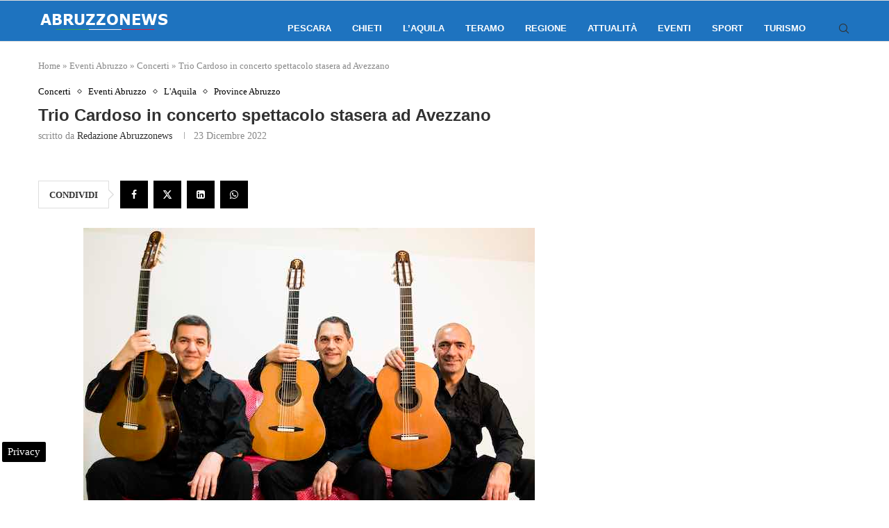

--- FILE ---
content_type: text/html; charset=utf-8
request_url: https://www.google.com/recaptcha/api2/aframe
body_size: 266
content:
<!DOCTYPE HTML><html><head><meta http-equiv="content-type" content="text/html; charset=UTF-8"></head><body><script nonce="EQpgaRrmnZ9SKu4kNPVtgw">/** Anti-fraud and anti-abuse applications only. See google.com/recaptcha */ try{var clients={'sodar':'https://pagead2.googlesyndication.com/pagead/sodar?'};window.addEventListener("message",function(a){try{if(a.source===window.parent){var b=JSON.parse(a.data);var c=clients[b['id']];if(c){var d=document.createElement('img');d.src=c+b['params']+'&rc='+(localStorage.getItem("rc::a")?sessionStorage.getItem("rc::b"):"");window.document.body.appendChild(d);sessionStorage.setItem("rc::e",parseInt(sessionStorage.getItem("rc::e")||0)+1);localStorage.setItem("rc::h",'1769387193903');}}}catch(b){}});window.parent.postMessage("_grecaptcha_ready", "*");}catch(b){}</script></body></html>

--- FILE ---
content_type: text/javascript; charset=utf-8
request_url: https://www.abruzzonews.eu/wp-content/plugins/eventON/assets/js/lib/moment.min.js
body_size: 17160
content:
!function(e,t){"object"==typeof exports&&"undefined"!=typeof module?module.exports=t():"function"==typeof define&&define.amd?define(t):e.moment=t()}(this,function(){"use strict";var H;function f(){return H.apply(null,arguments)}function a(e){return e instanceof Array||"[object Array]"===Object.prototype.toString.call(e)}function F(e){return null!=e&&"[object Object]"===Object.prototype.toString.call(e)}function c(e,t){return Object.prototype.hasOwnProperty.call(e,t)}function L(e){if(Object.getOwnPropertyNames)return 0===Object.getOwnPropertyNames(e).length;for(var t in e)if(c(e,t))return;return 1}function o(e){return void 0===e}function u(e){return"number"==typeof e||"[object Number]"===Object.prototype.toString.call(e)}function V(e){return e instanceof Date||"[object Date]"===Object.prototype.toString.call(e)}function G(e,t){for(var n=[],s=e.length,i=0;i<s;++i)n.push(t(e[i],i));return n}function E(e,t){for(var n in t)c(t,n)&&(e[n]=t[n]);return c(t,"toString")&&(e.toString=t.toString),c(t,"valueOf")&&(e.valueOf=t.valueOf),e}function l(e,t,n,s){return Pt(e,t,n,s,!0).utc()}function m(e){return null==e._pf&&(e._pf={empty:!1,unusedTokens:[],unusedInput:[],overflow:-2,charsLeftOver:0,nullInput:!1,invalidEra:null,invalidMonth:null,invalidFormat:!1,userInvalidated:!1,iso:!1,parsedDateParts:[],era:null,meridiem:null,rfc2822:!1,weekdayMismatch:!1}),e._pf}function A(e){if(null==e._isValid){var t=m(e),n=j.call(t.parsedDateParts,function(e){return null!=e}),n=!isNaN(e._d.getTime())&&t.overflow<0&&!t.empty&&!t.invalidEra&&!t.invalidMonth&&!t.invalidWeekday&&!t.weekdayMismatch&&!t.nullInput&&!t.invalidFormat&&!t.userInvalidated&&(!t.meridiem||t.meridiem&&n);if(e._strict&&(n=n&&0===t.charsLeftOver&&0===t.unusedTokens.length&&void 0===t.bigHour),null!=Object.isFrozen&&Object.isFrozen(e))return n;e._isValid=n}return e._isValid}function I(e){var t=l(NaN);return null!=e?E(m(t),e):m(t).userInvalidated=!0,t}var j=Array.prototype.some||function(e){for(var t=Object(this),n=t.length>>>0,s=0;s<n;s++)if(s in t&&e.call(this,t[s],s,t))return!0;return!1},Z=f.momentProperties=[],z=!1;function $(e,t){var n,s,i,r=Z.length;if(o(t._isAMomentObject)||(e._isAMomentObject=t._isAMomentObject),o(t._i)||(e._i=t._i),o(t._f)||(e._f=t._f),o(t._l)||(e._l=t._l),o(t._strict)||(e._strict=t._strict),o(t._tzm)||(e._tzm=t._tzm),o(t._isUTC)||(e._isUTC=t._isUTC),o(t._offset)||(e._offset=t._offset),o(t._pf)||(e._pf=m(t)),o(t._locale)||(e._locale=t._locale),0<r)for(n=0;n<r;n++)o(i=t[s=Z[n]])||(e[s]=i);return e}function q(e){$(this,e),this._d=new Date(null!=e._d?e._d.getTime():NaN),this.isValid()||(this._d=new Date(NaN)),!1===z&&(z=!0,f.updateOffset(this),z=!1)}function h(e){return e instanceof q||null!=e&&null!=e._isAMomentObject}function B(e){!1===f.suppressDeprecationWarnings&&"undefined"!=typeof console&&console.warn&&console.warn("Deprecation warning: "+e)}function e(r,a){var o=!0;return E(function(){if(null!=f.deprecationHandler&&f.deprecationHandler(null,r),o){for(var e,t,n=[],s=arguments.length,i=0;i<s;i++){if(e="","object"==typeof arguments[i]){for(t in e+="\n["+i+"] ",arguments[0])c(arguments[0],t)&&(e+=t+": "+arguments[0][t]+", ");e=e.slice(0,-2)}else e=arguments[i];n.push(e)}B(r+"\nArguments: "+Array.prototype.slice.call(n).join("")+"\n"+(new Error).stack),o=!1}return a.apply(this,arguments)},a)}var J={};function Q(e,t){null!=f.deprecationHandler&&f.deprecationHandler(e,t),J[e]||(B(t),J[e]=!0)}function d(e){return"undefined"!=typeof Function&&e instanceof Function||"[object Function]"===Object.prototype.toString.call(e)}function X(e,t){var n,s=E({},e);for(n in t)c(t,n)&&(F(e[n])&&F(t[n])?(s[n]={},E(s[n],e[n]),E(s[n],t[n])):null!=t[n]?s[n]=t[n]:delete s[n]);for(n in e)c(e,n)&&!c(t,n)&&F(e[n])&&(s[n]=E({},s[n]));return s}function K(e){null!=e&&this.set(e)}f.suppressDeprecationWarnings=!1,f.deprecationHandler=null;var ee=Object.keys||function(e){var t,n=[];for(t in e)c(e,t)&&n.push(t);return n};function r(e,t,n){var s=""+Math.abs(e);return(0<=e?n?"+":"":"-")+Math.pow(10,Math.max(0,t-s.length)).toString().substr(1)+s}var te=/(\[[^\[]*\])|(\\)?([Hh]mm(ss)?|Mo|MM?M?M?|Do|DDDo|DD?D?D?|ddd?d?|do?|w[o|w]?|W[o|W]?|Qo?|N{1,5}|YYYYYY|YYYYY|YYYY|YY|y{2,4}|yo?|gg(ggg?)?|GG(GGG?)?|e|E|a|A|hh?|HH?|kk?|mm?|ss?|S{1,9}|x|X|zz?|ZZ?|.)/g,ne=/(\[[^\[]*\])|(\\)?(LTS|LT|LL?L?L?|l{1,4})/g,se={},ie={};function s(e,t,n,s){var i="string"==typeof s?function(){return this[s]()}:s;e&&(ie[e]=i),t&&(ie[t[0]]=function(){return r(i.apply(this,arguments),t[1],t[2])}),n&&(ie[n]=function(){return this.localeData().ordinal(i.apply(this,arguments),e)})}function re(e,t){return e.isValid()?(t=ae(t,e.localeData()),se[t]=se[t]||function(s){for(var e,i=s.match(te),t=0,r=i.length;t<r;t++)ie[i[t]]?i[t]=ie[i[t]]:i[t]=(e=i[t]).match(/\[[\s\S]/)?e.replace(/^\[|\]$/g,""):e.replace(/\\/g,"");return function(e){for(var t="",n=0;n<r;n++)t+=d(i[n])?i[n].call(e,s):i[n];return t}}(t),se[t](e)):e.localeData().invalidDate()}function ae(e,t){var n=5;function s(e){return t.longDateFormat(e)||e}for(ne.lastIndex=0;0<=n&&ne.test(e);)e=e.replace(ne,s),ne.lastIndex=0,--n;return e}var oe={};function t(e,t){var n=e.toLowerCase();oe[n]=oe[n+"s"]=oe[t]=e}function _(e){return"string"==typeof e?oe[e]||oe[e.toLowerCase()]:void 0}function ue(e){var t,n,s={};for(n in e)c(e,n)&&(t=_(n))&&(s[t]=e[n]);return s}var le={};function n(e,t){le[e]=t}function he(e){return e%4==0&&e%100!=0||e%400==0}function y(e){return e<0?Math.ceil(e)||0:Math.floor(e)}function g(e){var e=+e,t=0;return t=0!=e&&isFinite(e)?y(e):t}function de(t,n){return function(e){return null!=e?(fe(this,t,e),f.updateOffset(this,n),this):ce(this,t)}}function ce(e,t){return e.isValid()?e._d["get"+(e._isUTC?"UTC":"")+t]():NaN}function fe(e,t,n){e.isValid()&&!isNaN(n)&&("FullYear"===t&&he(e.year())&&1===e.month()&&29===e.date()?(n=g(n),e._d["set"+(e._isUTC?"UTC":"")+t](n,e.month(),We(n,e.month()))):e._d["set"+(e._isUTC?"UTC":"")+t](n))}var i=/\d/,w=/\d\d/,me=/\d{3}/,_e=/\d{4}/,ye=/[+-]?\d{6}/,p=/\d\d?/,ge=/\d\d\d\d?/,we=/\d\d\d\d\d\d?/,pe=/\d{1,3}/,ke=/\d{1,4}/,ve=/[+-]?\d{1,6}/,Me=/\d+/,De=/[+-]?\d+/,Se=/Z|[+-]\d\d:?\d\d/gi,Ye=/Z|[+-]\d\d(?::?\d\d)?/gi,k=/[0-9]{0,256}['a-z\u00A0-\u05FF\u0700-\uD7FF\uF900-\uFDCF\uFDF0-\uFF07\uFF10-\uFFEF]{1,256}|[\u0600-\u06FF\/]{1,256}(\s*?[\u0600-\u06FF]{1,256}){1,2}/i;function v(e,n,s){be[e]=d(n)?n:function(e,t){return e&&s?s:n}}function Oe(e,t){return c(be,e)?be[e](t._strict,t._locale):new RegExp(M(e.replace("\\","").replace(/\\(\[)|\\(\])|\[([^\]\[]*)\]|\\(.)/g,function(e,t,n,s,i){return t||n||s||i})))}function M(e){return e.replace(/[-\/\\^$*+?.()|[\]{}]/g,"\\$&")}var be={},xe={};function D(e,n){var t,s,i=n;for("string"==typeof e&&(e=[e]),u(n)&&(i=function(e,t){t[n]=g(e)}),s=e.length,t=0;t<s;t++)xe[e[t]]=i}function Te(e,i){D(e,function(e,t,n,s){n._w=n._w||{},i(e,n._w,n,s)})}var S,Y=0,O=1,b=2,x=3,T=4,N=5,Ne=6,Pe=7,Re=8;function We(e,t){if(isNaN(e)||isNaN(t))return NaN;var n=(t%(n=12)+n)%n;return e+=(t-n)/12,1==n?he(e)?29:28:31-n%7%2}S=Array.prototype.indexOf||function(e){for(var t=0;t<this.length;++t)if(this[t]===e)return t;return-1},s("M",["MM",2],"Mo",function(){return this.month()+1}),s("MMM",0,0,function(e){return this.localeData().monthsShort(this,e)}),s("MMMM",0,0,function(e){return this.localeData().months(this,e)}),t("month","M"),n("month",8),v("M",p),v("MM",p,w),v("MMM",function(e,t){return t.monthsShortRegex(e)}),v("MMMM",function(e,t){return t.monthsRegex(e)}),D(["M","MM"],function(e,t){t[O]=g(e)-1}),D(["MMM","MMMM"],function(e,t,n,s){s=n._locale.monthsParse(e,s,n._strict);null!=s?t[O]=s:m(n).invalidMonth=e});var Ce="January_February_March_April_May_June_July_August_September_October_November_December".split("_"),Ue="Jan_Feb_Mar_Apr_May_Jun_Jul_Aug_Sep_Oct_Nov_Dec".split("_"),He=/D[oD]?(\[[^\[\]]*\]|\s)+MMMM?/,Fe=k,Le=k;function Ve(e,t){var n;if(e.isValid()){if("string"==typeof t)if(/^\d+$/.test(t))t=g(t);else if(!u(t=e.localeData().monthsParse(t)))return;n=Math.min(e.date(),We(e.year(),t)),e._d["set"+(e._isUTC?"UTC":"")+"Month"](t,n)}}function Ge(e){return null!=e?(Ve(this,e),f.updateOffset(this,!0),this):ce(this,"Month")}function Ee(){function e(e,t){return t.length-e.length}for(var t,n=[],s=[],i=[],r=0;r<12;r++)t=l([2e3,r]),n.push(this.monthsShort(t,"")),s.push(this.months(t,"")),i.push(this.months(t,"")),i.push(this.monthsShort(t,""));for(n.sort(e),s.sort(e),i.sort(e),r=0;r<12;r++)n[r]=M(n[r]),s[r]=M(s[r]);for(r=0;r<24;r++)i[r]=M(i[r]);this._monthsRegex=new RegExp("^("+i.join("|")+")","i"),this._monthsShortRegex=this._monthsRegex,this._monthsStrictRegex=new RegExp("^("+s.join("|")+")","i"),this._monthsShortStrictRegex=new RegExp("^("+n.join("|")+")","i")}function Ae(e){return he(e)?366:365}s("Y",0,0,function(){var e=this.year();return e<=9999?r(e,4):"+"+e}),s(0,["YY",2],0,function(){return this.year()%100}),s(0,["YYYY",4],0,"year"),s(0,["YYYYY",5],0,"year"),s(0,["YYYYYY",6,!0],0,"year"),t("year","y"),n("year",1),v("Y",De),v("YY",p,w),v("YYYY",ke,_e),v("YYYYY",ve,ye),v("YYYYYY",ve,ye),D(["YYYYY","YYYYYY"],Y),D("YYYY",function(e,t){t[Y]=2===e.length?f.parseTwoDigitYear(e):g(e)}),D("YY",function(e,t){t[Y]=f.parseTwoDigitYear(e)}),D("Y",function(e,t){t[Y]=parseInt(e,10)}),f.parseTwoDigitYear=function(e){return g(e)+(68<g(e)?1900:2e3)};var Ie=de("FullYear",!0);function je(e,t,n,s,i,r,a){var o;return e<100&&0<=e?(o=new Date(e+400,t,n,s,i,r,a),isFinite(o.getFullYear())&&o.setFullYear(e)):o=new Date(e,t,n,s,i,r,a),o}function Ze(e){var t;return e<100&&0<=e?((t=Array.prototype.slice.call(arguments))[0]=e+400,t=new Date(Date.UTC.apply(null,t)),isFinite(t.getUTCFullYear())&&t.setUTCFullYear(e)):t=new Date(Date.UTC.apply(null,arguments)),t}function ze(e,t,n){n=7+t-n;return n-(7+Ze(e,0,n).getUTCDay()-t)%7-1}function $e(e,t,n,s,i){var r,t=1+7*(t-1)+(7+n-s)%7+ze(e,s,i),n=t<=0?Ae(r=e-1)+t:t>Ae(e)?(r=e+1,t-Ae(e)):(r=e,t);return{year:r,dayOfYear:n}}function qe(e,t,n){var s,i,r=ze(e.year(),t,n),r=Math.floor((e.dayOfYear()-r-1)/7)+1;return r<1?s=r+P(i=e.year()-1,t,n):r>P(e.year(),t,n)?(s=r-P(e.year(),t,n),i=e.year()+1):(i=e.year(),s=r),{week:s,year:i}}function P(e,t,n){var s=ze(e,t,n),t=ze(e+1,t,n);return(Ae(e)-s+t)/7}s("w",["ww",2],"wo","week"),s("W",["WW",2],"Wo","isoWeek"),t("week","w"),t("isoWeek","W"),n("week",5),n("isoWeek",5),v("w",p),v("ww",p,w),v("W",p),v("WW",p,w),Te(["w","ww","W","WW"],function(e,t,n,s){t[s.substr(0,1)]=g(e)});function Be(e,t){return e.slice(t,7).concat(e.slice(0,t))}s("d",0,"do","day"),s("dd",0,0,function(e){return this.localeData().weekdaysMin(this,e)}),s("ddd",0,0,function(e){return this.localeData().weekdaysShort(this,e)}),s("dddd",0,0,function(e){return this.localeData().weekdays(this,e)}),s("e",0,0,"weekday"),s("E",0,0,"isoWeekday"),t("day","d"),t("weekday","e"),t("isoWeekday","E"),n("day",11),n("weekday",11),n("isoWeekday",11),v("d",p),v("e",p),v("E",p),v("dd",function(e,t){return t.weekdaysMinRegex(e)}),v("ddd",function(e,t){return t.weekdaysShortRegex(e)}),v("dddd",function(e,t){return t.weekdaysRegex(e)}),Te(["dd","ddd","dddd"],function(e,t,n,s){s=n._locale.weekdaysParse(e,s,n._strict);null!=s?t.d=s:m(n).invalidWeekday=e}),Te(["d","e","E"],function(e,t,n,s){t[s]=g(e)});var Je="Sunday_Monday_Tuesday_Wednesday_Thursday_Friday_Saturday".split("_"),Qe="Sun_Mon_Tue_Wed_Thu_Fri_Sat".split("_"),Xe="Su_Mo_Tu_We_Th_Fr_Sa".split("_"),Ke=k,et=k,tt=k;function nt(){function e(e,t){return t.length-e.length}for(var t,n,s,i=[],r=[],a=[],o=[],u=0;u<7;u++)s=l([2e3,1]).day(u),t=M(this.weekdaysMin(s,"")),n=M(this.weekdaysShort(s,"")),s=M(this.weekdays(s,"")),i.push(t),r.push(n),a.push(s),o.push(t),o.push(n),o.push(s);i.sort(e),r.sort(e),a.sort(e),o.sort(e),this._weekdaysRegex=new RegExp("^("+o.join("|")+")","i"),this._weekdaysShortRegex=this._weekdaysRegex,this._weekdaysMinRegex=this._weekdaysRegex,this._weekdaysStrictRegex=new RegExp("^("+a.join("|")+")","i"),this._weekdaysShortStrictRegex=new RegExp("^("+r.join("|")+")","i"),this._weekdaysMinStrictRegex=new RegExp("^("+i.join("|")+")","i")}function st(){return this.hours()%12||12}function it(e,t){s(e,0,0,function(){return this.localeData().meridiem(this.hours(),this.minutes(),t)})}function rt(e,t){return t._meridiemParse}s("H",["HH",2],0,"hour"),s("h",["hh",2],0,st),s("k",["kk",2],0,function(){return this.hours()||24}),s("hmm",0,0,function(){return""+st.apply(this)+r(this.minutes(),2)}),s("hmmss",0,0,function(){return""+st.apply(this)+r(this.minutes(),2)+r(this.seconds(),2)}),s("Hmm",0,0,function(){return""+this.hours()+r(this.minutes(),2)}),s("Hmmss",0,0,function(){return""+this.hours()+r(this.minutes(),2)+r(this.seconds(),2)}),it("a",!0),it("A",!1),t("hour","h"),n("hour",13),v("a",rt),v("A",rt),v("H",p),v("h",p),v("k",p),v("HH",p,w),v("hh",p,w),v("kk",p,w),v("hmm",ge),v("hmmss",we),v("Hmm",ge),v("Hmmss",we),D(["H","HH"],x),D(["k","kk"],function(e,t,n){e=g(e);t[x]=24===e?0:e}),D(["a","A"],function(e,t,n){n._isPm=n._locale.isPM(e),n._meridiem=e}),D(["h","hh"],function(e,t,n){t[x]=g(e),m(n).bigHour=!0}),D("hmm",function(e,t,n){var s=e.length-2;t[x]=g(e.substr(0,s)),t[T]=g(e.substr(s)),m(n).bigHour=!0}),D("hmmss",function(e,t,n){var s=e.length-4,i=e.length-2;t[x]=g(e.substr(0,s)),t[T]=g(e.substr(s,2)),t[N]=g(e.substr(i)),m(n).bigHour=!0}),D("Hmm",function(e,t,n){var s=e.length-2;t[x]=g(e.substr(0,s)),t[T]=g(e.substr(s))}),D("Hmmss",function(e,t,n){var s=e.length-4,i=e.length-2;t[x]=g(e.substr(0,s)),t[T]=g(e.substr(s,2)),t[N]=g(e.substr(i))});k=de("Hours",!0);var at,ot={calendar:{sameDay:"[Today at] LT",nextDay:"[Tomorrow at] LT",nextWeek:"dddd [at] LT",lastDay:"[Yesterday at] LT",lastWeek:"[Last] dddd [at] LT",sameElse:"L"},longDateFormat:{LTS:"h:mm:ss A",LT:"h:mm A",L:"MM/DD/YYYY",LL:"MMMM D, YYYY",LLL:"MMMM D, YYYY h:mm A",LLLL:"dddd, MMMM D, YYYY h:mm A"},invalidDate:"Invalid date",ordinal:"%d",dayOfMonthOrdinalParse:/\d{1,2}/,relativeTime:{future:"in %s",past:"%s ago",s:"a few seconds",ss:"%d seconds",m:"a minute",mm:"%d minutes",h:"an hour",hh:"%d hours",d:"a day",dd:"%d days",w:"a week",ww:"%d weeks",M:"a month",MM:"%d months",y:"a year",yy:"%d years"},months:Ce,monthsShort:Ue,week:{dow:0,doy:6},weekdays:Je,weekdaysMin:Xe,weekdaysShort:Qe,meridiemParse:/[ap]\.?m?\.?/i},R={},ut={};function lt(e){return e&&e.toLowerCase().replace("_","-")}function ht(e){for(var t,n,s,i,r=0;r<e.length;){for(t=(i=lt(e[r]).split("-")).length,n=(n=lt(e[r+1]))?n.split("-"):null;0<t;){if(s=dt(i.slice(0,t).join("-")))return s;if(n&&n.length>=t&&function(e,t){for(var n=Math.min(e.length,t.length),s=0;s<n;s+=1)if(e[s]!==t[s])return s;return n}(i,n)>=t-1)break;t--}r++}return at}function dt(t){var e;if(void 0===R[t]&&"undefined"!=typeof module&&module&&module.exports&&null!=t.match("^[^/\\\\]*$"))try{e=at._abbr,require("./locale/"+t),ct(e)}catch(e){R[t]=null}return R[t]}function ct(e,t){return e&&((t=o(t)?mt(e):ft(e,t))?at=t:"undefined"!=typeof console&&console.warn&&console.warn("Locale "+e+" not found. Did you forget to load it?")),at._abbr}function ft(e,t){if(null===t)return delete R[e],null;var n,s=ot;if(t.abbr=e,null!=R[e])Q("defineLocaleOverride","use moment.updateLocale(localeName, config) to change an existing locale. moment.defineLocale(localeName, config) should only be used for creating a new locale See http://momentjs.com/guides/#/warnings/define-locale/ for more info."),s=R[e]._config;else if(null!=t.parentLocale)if(null!=R[t.parentLocale])s=R[t.parentLocale]._config;else{if(null==(n=dt(t.parentLocale)))return ut[t.parentLocale]||(ut[t.parentLocale]=[]),ut[t.parentLocale].push({name:e,config:t}),null;s=n._config}return R[e]=new K(X(s,t)),ut[e]&&ut[e].forEach(function(e){ft(e.name,e.config)}),ct(e),R[e]}function mt(e){var t;if(!(e=e&&e._locale&&e._locale._abbr?e._locale._abbr:e))return at;if(!a(e)){if(t=dt(e))return t;e=[e]}return ht(e)}function _t(e){var t=e._a;return t&&-2===m(e).overflow&&(t=t[O]<0||11<t[O]?O:t[b]<1||t[b]>We(t[Y],t[O])?b:t[x]<0||24<t[x]||24===t[x]&&(0!==t[T]||0!==t[N]||0!==t[Ne])?x:t[T]<0||59<t[T]?T:t[N]<0||59<t[N]?N:t[Ne]<0||999<t[Ne]?Ne:-1,m(e)._overflowDayOfYear&&(t<Y||b<t)&&(t=b),m(e)._overflowWeeks&&-1===t&&(t=Pe),m(e)._overflowWeekday&&-1===t&&(t=Re),m(e).overflow=t),e}var yt=/^\s*((?:[+-]\d{6}|\d{4})-(?:\d\d-\d\d|W\d\d-\d|W\d\d|\d\d\d|\d\d))(?:(T| )(\d\d(?::\d\d(?::\d\d(?:[.,]\d+)?)?)?)([+-]\d\d(?::?\d\d)?|\s*Z)?)?$/,gt=/^\s*((?:[+-]\d{6}|\d{4})(?:\d\d\d\d|W\d\d\d|W\d\d|\d\d\d|\d\d|))(?:(T| )(\d\d(?:\d\d(?:\d\d(?:[.,]\d+)?)?)?)([+-]\d\d(?::?\d\d)?|\s*Z)?)?$/,wt=/Z|[+-]\d\d(?::?\d\d)?/,pt=[["YYYYYY-MM-DD",/[+-]\d{6}-\d\d-\d\d/],["YYYY-MM-DD",/\d{4}-\d\d-\d\d/],["GGGG-[W]WW-E",/\d{4}-W\d\d-\d/],["GGGG-[W]WW",/\d{4}-W\d\d/,!1],["YYYY-DDD",/\d{4}-\d{3}/],["YYYY-MM",/\d{4}-\d\d/,!1],["YYYYYYMMDD",/[+-]\d{10}/],["YYYYMMDD",/\d{8}/],["GGGG[W]WWE",/\d{4}W\d{3}/],["GGGG[W]WW",/\d{4}W\d{2}/,!1],["YYYYDDD",/\d{7}/],["YYYYMM",/\d{6}/,!1],["YYYY",/\d{4}/,!1]],kt=[["HH:mm:ss.SSSS",/\d\d:\d\d:\d\d\.\d+/],["HH:mm:ss,SSSS",/\d\d:\d\d:\d\d,\d+/],["HH:mm:ss",/\d\d:\d\d:\d\d/],["HH:mm",/\d\d:\d\d/],["HHmmss.SSSS",/\d\d\d\d\d\d\.\d+/],["HHmmss,SSSS",/\d\d\d\d\d\d,\d+/],["HHmmss",/\d\d\d\d\d\d/],["HHmm",/\d\d\d\d/],["HH",/\d\d/]],vt=/^\/?Date\((-?\d+)/i,Mt=/^(?:(Mon|Tue|Wed|Thu|Fri|Sat|Sun),?\s)?(\d{1,2})\s(Jan|Feb|Mar|Apr|May|Jun|Jul|Aug|Sep|Oct|Nov|Dec)\s(\d{2,4})\s(\d\d):(\d\d)(?::(\d\d))?\s(?:(UT|GMT|[ECMP][SD]T)|([Zz])|([+-]\d{4}))$/,Dt={UT:0,GMT:0,EDT:-240,EST:-300,CDT:-300,CST:-360,MDT:-360,MST:-420,PDT:-420,PST:-480};function St(e){var t,n,s,i,r,a,o=e._i,u=yt.exec(o)||gt.exec(o),o=pt.length,l=kt.length;if(u){for(m(e).iso=!0,t=0,n=o;t<n;t++)if(pt[t][1].exec(u[1])){i=pt[t][0],s=!1!==pt[t][2];break}if(null==i)e._isValid=!1;else{if(u[3]){for(t=0,n=l;t<n;t++)if(kt[t][1].exec(u[3])){r=(u[2]||" ")+kt[t][0];break}if(null==r)return void(e._isValid=!1)}if(s||null==r){if(u[4]){if(!wt.exec(u[4]))return void(e._isValid=!1);a="Z"}e._f=i+(r||"")+(a||""),Tt(e)}else e._isValid=!1}}else e._isValid=!1}function Yt(e,t,n,s,i,r){e=[function(e){e=parseInt(e,10);{if(e<=49)return 2e3+e;if(e<=999)return 1900+e}return e}(e),Ue.indexOf(t),parseInt(n,10),parseInt(s,10),parseInt(i,10)];return r&&e.push(parseInt(r,10)),e}function Ot(e){var t,n,s,i,r=Mt.exec(e._i.replace(/\([^()]*\)|[\n\t]/g," ").replace(/(\s\s+)/g," ").replace(/^\s\s*/,"").replace(/\s\s*$/,""));r?(t=Yt(r[4],r[3],r[2],r[5],r[6],r[7]),n=r[1],s=t,i=e,n&&Qe.indexOf(n)!==new Date(s[0],s[1],s[2]).getDay()?(m(i).weekdayMismatch=!0,i._isValid=!1):(e._a=t,e._tzm=(n=r[8],s=r[9],i=r[10],n?Dt[n]:s?0:60*(((n=parseInt(i,10))-(s=n%100))/100)+s),e._d=Ze.apply(null,e._a),e._d.setUTCMinutes(e._d.getUTCMinutes()-e._tzm),m(e).rfc2822=!0)):e._isValid=!1}function bt(e,t,n){return null!=e?e:null!=t?t:n}function xt(e){var t,n,s,i,r,a,o,u,l,h,d,c=[];if(!e._d){for(s=e,i=new Date(f.now()),n=s._useUTC?[i.getUTCFullYear(),i.getUTCMonth(),i.getUTCDate()]:[i.getFullYear(),i.getMonth(),i.getDate()],e._w&&null==e._a[b]&&null==e._a[O]&&(null!=(i=(s=e)._w).GG||null!=i.W||null!=i.E?(u=1,l=4,r=bt(i.GG,s._a[Y],qe(W(),1,4).year),a=bt(i.W,1),((o=bt(i.E,1))<1||7<o)&&(h=!0)):(u=s._locale._week.dow,l=s._locale._week.doy,d=qe(W(),u,l),r=bt(i.gg,s._a[Y],d.year),a=bt(i.w,d.week),null!=i.d?((o=i.d)<0||6<o)&&(h=!0):null!=i.e?(o=i.e+u,(i.e<0||6<i.e)&&(h=!0)):o=u),a<1||a>P(r,u,l)?m(s)._overflowWeeks=!0:null!=h?m(s)._overflowWeekday=!0:(d=$e(r,a,o,u,l),s._a[Y]=d.year,s._dayOfYear=d.dayOfYear)),null!=e._dayOfYear&&(i=bt(e._a[Y],n[Y]),(e._dayOfYear>Ae(i)||0===e._dayOfYear)&&(m(e)._overflowDayOfYear=!0),h=Ze(i,0,e._dayOfYear),e._a[O]=h.getUTCMonth(),e._a[b]=h.getUTCDate()),t=0;t<3&&null==e._a[t];++t)e._a[t]=c[t]=n[t];for(;t<7;t++)e._a[t]=c[t]=null==e._a[t]?2===t?1:0:e._a[t];24===e._a[x]&&0===e._a[T]&&0===e._a[N]&&0===e._a[Ne]&&(e._nextDay=!0,e._a[x]=0),e._d=(e._useUTC?Ze:je).apply(null,c),r=e._useUTC?e._d.getUTCDay():e._d.getDay(),null!=e._tzm&&e._d.setUTCMinutes(e._d.getUTCMinutes()-e._tzm),e._nextDay&&(e._a[x]=24),e._w&&void 0!==e._w.d&&e._w.d!==r&&(m(e).weekdayMismatch=!0)}}function Tt(e){if(e._f===f.ISO_8601)St(e);else if(e._f===f.RFC_2822)Ot(e);else{e._a=[],m(e).empty=!0;for(var t,n,s,i,r,a=""+e._i,o=a.length,u=0,l=ae(e._f,e._locale).match(te)||[],h=l.length,d=0;d<h;d++)n=l[d],(t=(a.match(Oe(n,e))||[])[0])&&(0<(s=a.substr(0,a.indexOf(t))).length&&m(e).unusedInput.push(s),a=a.slice(a.indexOf(t)+t.length),u+=t.length),ie[n]?(t?m(e).empty=!1:m(e).unusedTokens.push(n),s=n,r=e,null!=(i=t)&&c(xe,s)&&xe[s](i,r._a,r,s)):e._strict&&!t&&m(e).unusedTokens.push(n);m(e).charsLeftOver=o-u,0<a.length&&m(e).unusedInput.push(a),e._a[x]<=12&&!0===m(e).bigHour&&0<e._a[x]&&(m(e).bigHour=void 0),m(e).parsedDateParts=e._a.slice(0),m(e).meridiem=e._meridiem,e._a[x]=function(e,t,n){if(null==n)return t;return null!=e.meridiemHour?e.meridiemHour(t,n):null!=e.isPM?((e=e.isPM(n))&&t<12&&(t+=12),t=e||12!==t?t:0):t}(e._locale,e._a[x],e._meridiem),null!==(o=m(e).era)&&(e._a[Y]=e._locale.erasConvertYear(o,e._a[Y])),xt(e),_t(e)}}function Nt(e){var t,n,s,i=e._i,r=e._f;if(e._locale=e._locale||mt(e._l),null===i||void 0===r&&""===i)return I({nullInput:!0});if("string"==typeof i&&(e._i=i=e._locale.preparse(i)),h(i))return new q(_t(i));if(V(i))e._d=i;else if(a(r))!function(e){var t,n,s,i,r,a,o=!1,u=e._f.length;if(0===u)return m(e).invalidFormat=!0,e._d=new Date(NaN);for(i=0;i<u;i++)r=0,a=!1,t=$({},e),null!=e._useUTC&&(t._useUTC=e._useUTC),t._f=e._f[i],Tt(t),A(t)&&(a=!0),r=(r+=m(t).charsLeftOver)+10*m(t).unusedTokens.length,m(t).score=r,o?r<s&&(s=r,n=t):(null==s||r<s||a)&&(s=r,n=t,a&&(o=!0));E(e,n||t)}(e);else if(r)Tt(e);else if(o(r=(i=e)._i))i._d=new Date(f.now());else V(r)?i._d=new Date(r.valueOf()):"string"==typeof r?(n=i,null!==(t=vt.exec(n._i))?n._d=new Date(+t[1]):(St(n),!1===n._isValid&&(delete n._isValid,Ot(n),!1===n._isValid&&(delete n._isValid,n._strict?n._isValid=!1:f.createFromInputFallback(n))))):a(r)?(i._a=G(r.slice(0),function(e){return parseInt(e,10)}),xt(i)):F(r)?(t=i)._d||(s=void 0===(n=ue(t._i)).day?n.date:n.day,t._a=G([n.year,n.month,s,n.hour,n.minute,n.second,n.millisecond],function(e){return e&&parseInt(e,10)}),xt(t)):u(r)?i._d=new Date(r):f.createFromInputFallback(i);return A(e)||(e._d=null),e}function Pt(e,t,n,s,i){var r={};return!0!==t&&!1!==t||(s=t,t=void 0),!0!==n&&!1!==n||(s=n,n=void 0),(F(e)&&L(e)||a(e)&&0===e.length)&&(e=void 0),r._isAMomentObject=!0,r._useUTC=r._isUTC=i,r._l=n,r._i=e,r._f=t,r._strict=s,(i=new q(_t(Nt(i=r))))._nextDay&&(i.add(1,"d"),i._nextDay=void 0),i}function W(e,t,n,s){return Pt(e,t,n,s,!1)}f.createFromInputFallback=e("value provided is not in a recognized RFC2822 or ISO format. moment construction falls back to js Date(), which is not reliable across all browsers and versions. Non RFC2822/ISO date formats are discouraged. Please refer to http://momentjs.com/guides/#/warnings/js-date/ for more info.",function(e){e._d=new Date(e._i+(e._useUTC?" UTC":""))}),f.ISO_8601=function(){},f.RFC_2822=function(){};ge=e("moment().min is deprecated, use moment.max instead. http://momentjs.com/guides/#/warnings/min-max/",function(){var e=W.apply(null,arguments);return this.isValid()&&e.isValid()?e<this?this:e:I()}),we=e("moment().max is deprecated, use moment.min instead. http://momentjs.com/guides/#/warnings/min-max/",function(){var e=W.apply(null,arguments);return this.isValid()&&e.isValid()?this<e?this:e:I()});function Rt(e,t){var n,s;if(!(t=1===t.length&&a(t[0])?t[0]:t).length)return W();for(n=t[0],s=1;s<t.length;++s)t[s].isValid()&&!t[s][e](n)||(n=t[s]);return n}var Wt=["year","quarter","month","week","day","hour","minute","second","millisecond"];function Ct(e){var e=ue(e),t=e.year||0,n=e.quarter||0,s=e.month||0,i=e.week||e.isoWeek||0,r=e.day||0,a=e.hour||0,o=e.minute||0,u=e.second||0,l=e.millisecond||0;this._isValid=function(e){var t,n,s=!1,i=Wt.length;for(t in e)if(c(e,t)&&(-1===S.call(Wt,t)||null!=e[t]&&isNaN(e[t])))return!1;for(n=0;n<i;++n)if(e[Wt[n]]){if(s)return!1;parseFloat(e[Wt[n]])!==g(e[Wt[n]])&&(s=!0)}return!0}(e),this._milliseconds=+l+1e3*u+6e4*o+1e3*a*60*60,this._days=+r+7*i,this._months=+s+3*n+12*t,this._data={},this._locale=mt(),this._bubble()}function Ut(e){return e instanceof Ct}function Ht(e){return e<0?-1*Math.round(-1*e):Math.round(e)}function Ft(e,n){s(e,0,0,function(){var e=this.utcOffset(),t="+";return e<0&&(e=-e,t="-"),t+r(~~(e/60),2)+n+r(~~e%60,2)})}Ft("Z",":"),Ft("ZZ",""),v("Z",Ye),v("ZZ",Ye),D(["Z","ZZ"],function(e,t,n){n._useUTC=!0,n._tzm=Vt(Ye,e)});var Lt=/([\+\-]|\d\d)/gi;function Vt(e,t){var t=(t||"").match(e);return null===t?null:0===(t=60*(e=((t[t.length-1]||[])+"").match(Lt)||["-",0,0])[1]+g(e[2]))?0:"+"===e[0]?t:-t}function Gt(e,t){var n;return t._isUTC?(t=t.clone(),n=(h(e)||V(e)?e:W(e)).valueOf()-t.valueOf(),t._d.setTime(t._d.valueOf()+n),f.updateOffset(t,!1),t):W(e).local()}function Et(e){return-Math.round(e._d.getTimezoneOffset())}function At(){return!!this.isValid()&&(this._isUTC&&0===this._offset)}f.updateOffset=function(){};var It=/^(-|\+)?(?:(\d*)[. ])?(\d+):(\d+)(?::(\d+)(\.\d*)?)?$/,jt=/^(-|\+)?P(?:([-+]?[0-9,.]*)Y)?(?:([-+]?[0-9,.]*)M)?(?:([-+]?[0-9,.]*)W)?(?:([-+]?[0-9,.]*)D)?(?:T(?:([-+]?[0-9,.]*)H)?(?:([-+]?[0-9,.]*)M)?(?:([-+]?[0-9,.]*)S)?)?$/;function C(e,t){var n,s=e,i=null;return Ut(e)?s={ms:e._milliseconds,d:e._days,M:e._months}:u(e)||!isNaN(+e)?(s={},t?s[t]=+e:s.milliseconds=+e):(i=It.exec(e))?(n="-"===i[1]?-1:1,s={y:0,d:g(i[b])*n,h:g(i[x])*n,m:g(i[T])*n,s:g(i[N])*n,ms:g(Ht(1e3*i[Ne]))*n}):(i=jt.exec(e))?(n="-"===i[1]?-1:1,s={y:Zt(i[2],n),M:Zt(i[3],n),w:Zt(i[4],n),d:Zt(i[5],n),h:Zt(i[6],n),m:Zt(i[7],n),s:Zt(i[8],n)}):null==s?s={}:"object"==typeof s&&("from"in s||"to"in s)&&(t=function(e,t){var n;if(!e.isValid()||!t.isValid())return{milliseconds:0,months:0};t=Gt(t,e),e.isBefore(t)?n=zt(e,t):((n=zt(t,e)).milliseconds=-n.milliseconds,n.months=-n.months);return n}(W(s.from),W(s.to)),(s={}).ms=t.milliseconds,s.M=t.months),i=new Ct(s),Ut(e)&&c(e,"_locale")&&(i._locale=e._locale),Ut(e)&&c(e,"_isValid")&&(i._isValid=e._isValid),i}function Zt(e,t){e=e&&parseFloat(e.replace(",","."));return(isNaN(e)?0:e)*t}function zt(e,t){var n={};return n.months=t.month()-e.month()+12*(t.year()-e.year()),e.clone().add(n.months,"M").isAfter(t)&&--n.months,n.milliseconds=+t-+e.clone().add(n.months,"M"),n}function $t(s,i){return function(e,t){var n;return null===t||isNaN(+t)||(Q(i,"moment()."+i+"(period, number) is deprecated. Please use moment()."+i+"(number, period). See http://momentjs.com/guides/#/warnings/add-inverted-param/ for more info."),n=e,e=t,t=n),qt(this,C(e,t),s),this}}function qt(e,t,n,s){var i=t._milliseconds,r=Ht(t._days),t=Ht(t._months);e.isValid()&&(s=null==s||s,t&&Ve(e,ce(e,"Month")+t*n),r&&fe(e,"Date",ce(e,"Date")+r*n),i&&e._d.setTime(e._d.valueOf()+i*n),s&&f.updateOffset(e,r||t))}C.fn=Ct.prototype,C.invalid=function(){return C(NaN)};Ce=$t(1,"add"),Je=$t(-1,"subtract");function Bt(e){return"string"==typeof e||e instanceof String}function Jt(e){return h(e)||V(e)||Bt(e)||u(e)||function(t){var e=a(t),n=!1;e&&(n=0===t.filter(function(e){return!u(e)&&Bt(t)}).length);return e&&n}(e)||function(e){var t,n,s=F(e)&&!L(e),i=!1,r=["years","year","y","months","month","M","days","day","d","dates","date","D","hours","hour","h","minutes","minute","m","seconds","second","s","milliseconds","millisecond","ms"],a=r.length;for(t=0;t<a;t+=1)n=r[t],i=i||c(e,n);return s&&i}(e)||null==e}function Qt(e,t){if(e.date()<t.date())return-Qt(t,e);var n=12*(t.year()-e.year())+(t.month()-e.month()),s=e.clone().add(n,"months"),t=t-s<0?(t-s)/(s-e.clone().add(n-1,"months")):(t-s)/(e.clone().add(1+n,"months")-s);return-(n+t)||0}function Xt(e){return void 0===e?this._locale._abbr:(null!=(e=mt(e))&&(this._locale=e),this)}f.defaultFormat="YYYY-MM-DDTHH:mm:ssZ",f.defaultFormatUtc="YYYY-MM-DDTHH:mm:ss[Z]";Xe=e("moment().lang() is deprecated. Instead, use moment().localeData() to get the language configuration. Use moment().locale() to change languages.",function(e){return void 0===e?this.localeData():this.locale(e)});function Kt(){return this._locale}var en=126227808e5;function tn(e,t){return(e%t+t)%t}function nn(e,t,n){return e<100&&0<=e?new Date(e+400,t,n)-en:new Date(e,t,n).valueOf()}function sn(e,t,n){return e<100&&0<=e?Date.UTC(e+400,t,n)-en:Date.UTC(e,t,n)}function rn(e,t){return t.erasAbbrRegex(e)}function an(){for(var e=[],t=[],n=[],s=[],i=this.eras(),r=0,a=i.length;r<a;++r)t.push(M(i[r].name)),e.push(M(i[r].abbr)),n.push(M(i[r].narrow)),s.push(M(i[r].name)),s.push(M(i[r].abbr)),s.push(M(i[r].narrow));this._erasRegex=new RegExp("^("+s.join("|")+")","i"),this._erasNameRegex=new RegExp("^("+t.join("|")+")","i"),this._erasAbbrRegex=new RegExp("^("+e.join("|")+")","i"),this._erasNarrowRegex=new RegExp("^("+n.join("|")+")","i")}function on(e,t){s(0,[e,e.length],0,t)}function un(e,t,n,s,i){var r;return null==e?qe(this,s,i).year:(r=P(e,s,i),function(e,t,n,s,i){e=$e(e,t,n,s,i),t=Ze(e.year,0,e.dayOfYear);return this.year(t.getUTCFullYear()),this.month(t.getUTCMonth()),this.date(t.getUTCDate()),this}.call(this,e,t=r<t?r:t,n,s,i))}s("N",0,0,"eraAbbr"),s("NN",0,0,"eraAbbr"),s("NNN",0,0,"eraAbbr"),s("NNNN",0,0,"eraName"),s("NNNNN",0,0,"eraNarrow"),s("y",["y",1],"yo","eraYear"),s("y",["yy",2],0,"eraYear"),s("y",["yyy",3],0,"eraYear"),s("y",["yyyy",4],0,"eraYear"),v("N",rn),v("NN",rn),v("NNN",rn),v("NNNN",function(e,t){return t.erasNameRegex(e)}),v("NNNNN",function(e,t){return t.erasNarrowRegex(e)}),D(["N","NN","NNN","NNNN","NNNNN"],function(e,t,n,s){s=n._locale.erasParse(e,s,n._strict);s?m(n).era=s:m(n).invalidEra=e}),v("y",Me),v("yy",Me),v("yyy",Me),v("yyyy",Me),v("yo",function(e,t){return t._eraYearOrdinalRegex||Me}),D(["y","yy","yyy","yyyy"],Y),D(["yo"],function(e,t,n,s){var i;n._locale._eraYearOrdinalRegex&&(i=e.match(n._locale._eraYearOrdinalRegex)),n._locale.eraYearOrdinalParse?t[Y]=n._locale.eraYearOrdinalParse(e,i):t[Y]=parseInt(e,10)}),s(0,["gg",2],0,function(){return this.weekYear()%100}),s(0,["GG",2],0,function(){return this.isoWeekYear()%100}),on("gggg","weekYear"),on("ggggg","weekYear"),on("GGGG","isoWeekYear"),on("GGGGG","isoWeekYear"),t("weekYear","gg"),t("isoWeekYear","GG"),n("weekYear",1),n("isoWeekYear",1),v("G",De),v("g",De),v("GG",p,w),v("gg",p,w),v("GGGG",ke,_e),v("gggg",ke,_e),v("GGGGG",ve,ye),v("ggggg",ve,ye),Te(["gggg","ggggg","GGGG","GGGGG"],function(e,t,n,s){t[s.substr(0,2)]=g(e)}),Te(["gg","GG"],function(e,t,n,s){t[s]=f.parseTwoDigitYear(e)}),s("Q",0,"Qo","quarter"),t("quarter","Q"),n("quarter",7),v("Q",i),D("Q",function(e,t){t[O]=3*(g(e)-1)}),s("D",["DD",2],"Do","date"),t("date","D"),n("date",9),v("D",p),v("DD",p,w),v("Do",function(e,t){return e?t._dayOfMonthOrdinalParse||t._ordinalParse:t._dayOfMonthOrdinalParseLenient}),D(["D","DD"],b),D("Do",function(e,t){t[b]=g(e.match(p)[0])});ke=de("Date",!0);s("DDD",["DDDD",3],"DDDo","dayOfYear"),t("dayOfYear","DDD"),n("dayOfYear",4),v("DDD",pe),v("DDDD",me),D(["DDD","DDDD"],function(e,t,n){n._dayOfYear=g(e)}),s("m",["mm",2],0,"minute"),t("minute","m"),n("minute",14),v("m",p),v("mm",p,w),D(["m","mm"],T);var ln,_e=de("Minutes",!1),ve=(s("s",["ss",2],0,"second"),t("second","s"),n("second",15),v("s",p),v("ss",p,w),D(["s","ss"],N),de("Seconds",!1));for(s("S",0,0,function(){return~~(this.millisecond()/100)}),s(0,["SS",2],0,function(){return~~(this.millisecond()/10)}),s(0,["SSS",3],0,"millisecond"),s(0,["SSSS",4],0,function(){return 10*this.millisecond()}),s(0,["SSSSS",5],0,function(){return 100*this.millisecond()}),s(0,["SSSSSS",6],0,function(){return 1e3*this.millisecond()}),s(0,["SSSSSSS",7],0,function(){return 1e4*this.millisecond()}),s(0,["SSSSSSSS",8],0,function(){return 1e5*this.millisecond()}),s(0,["SSSSSSSSS",9],0,function(){return 1e6*this.millisecond()}),t("millisecond","ms"),n("millisecond",16),v("S",pe,i),v("SS",pe,w),v("SSS",pe,me),ln="SSSS";ln.length<=9;ln+="S")v(ln,Me);function hn(e,t){t[Ne]=g(1e3*("0."+e))}for(ln="S";ln.length<=9;ln+="S")D(ln,hn);ye=de("Milliseconds",!1),s("z",0,0,"zoneAbbr"),s("zz",0,0,"zoneName");i=q.prototype;function dn(e){return e}i.add=Ce,i.calendar=function(e,t){1===arguments.length&&(arguments[0]?Jt(arguments[0])?(e=arguments[0],t=void 0):function(e){for(var t=F(e)&&!L(e),n=!1,s=["sameDay","nextDay","lastDay","nextWeek","lastWeek","sameElse"],i=0;i<s.length;i+=1)n=n||c(e,s[i]);return t&&n}(arguments[0])&&(t=arguments[0],e=void 0):t=e=void 0);var e=e||W(),n=Gt(e,this).startOf("day"),n=f.calendarFormat(this,n)||"sameElse",t=t&&(d(t[n])?t[n].call(this,e):t[n]);return this.format(t||this.localeData().calendar(n,this,W(e)))},i.clone=function(){return new q(this)},i.diff=function(e,t,n){var s,i,r;if(!this.isValid())return NaN;if(!(s=Gt(e,this)).isValid())return NaN;switch(i=6e4*(s.utcOffset()-this.utcOffset()),t=_(t)){case"year":r=Qt(this,s)/12;break;case"month":r=Qt(this,s);break;case"quarter":r=Qt(this,s)/3;break;case"second":r=(this-s)/1e3;break;case"minute":r=(this-s)/6e4;break;case"hour":r=(this-s)/36e5;break;case"day":r=(this-s-i)/864e5;break;case"week":r=(this-s-i)/6048e5;break;default:r=this-s}return n?r:y(r)},i.endOf=function(e){var t,n;if(void 0===(e=_(e))||"millisecond"===e||!this.isValid())return this;switch(n=this._isUTC?sn:nn,e){case"year":t=n(this.year()+1,0,1)-1;break;case"quarter":t=n(this.year(),this.month()-this.month()%3+3,1)-1;break;case"month":t=n(this.year(),this.month()+1,1)-1;break;case"week":t=n(this.year(),this.month(),this.date()-this.weekday()+7)-1;break;case"isoWeek":t=n(this.year(),this.month(),this.date()-(this.isoWeekday()-1)+7)-1;break;case"day":case"date":t=n(this.year(),this.month(),this.date()+1)-1;break;case"hour":t=this._d.valueOf(),t+=36e5-tn(t+(this._isUTC?0:6e4*this.utcOffset()),36e5)-1;break;case"minute":t=this._d.valueOf(),t+=6e4-tn(t,6e4)-1;break;case"second":t=this._d.valueOf(),t+=1e3-tn(t,1e3)-1;break}return this._d.setTime(t),f.updateOffset(this,!0),this},i.format=function(e){return e=e||(this.isUtc()?f.defaultFormatUtc:f.defaultFormat),e=re(this,e),this.localeData().postformat(e)},i.from=function(e,t){return this.isValid()&&(h(e)&&e.isValid()||W(e).isValid())?C({to:this,from:e}).locale(this.locale()).humanize(!t):this.localeData().invalidDate()},i.fromNow=function(e){return this.from(W(),e)},i.to=function(e,t){return this.isValid()&&(h(e)&&e.isValid()||W(e).isValid())?C({from:this,to:e}).locale(this.locale()).humanize(!t):this.localeData().invalidDate()},i.toNow=function(e){return this.to(W(),e)},i.get=function(e){return d(this[e=_(e)])?this[e]():this},i.invalidAt=function(){return m(this).overflow},i.isAfter=function(e,t){return e=h(e)?e:W(e),!(!this.isValid()||!e.isValid())&&("millisecond"===(t=_(t)||"millisecond")?this.valueOf()>e.valueOf():e.valueOf()<this.clone().startOf(t).valueOf())},i.isBefore=function(e,t){return e=h(e)?e:W(e),!(!this.isValid()||!e.isValid())&&("millisecond"===(t=_(t)||"millisecond")?this.valueOf()<e.valueOf():this.clone().endOf(t).valueOf()<e.valueOf())},i.isBetween=function(e,t,n,s){return e=h(e)?e:W(e),t=h(t)?t:W(t),!!(this.isValid()&&e.isValid()&&t.isValid())&&(("("===(s=s||"()")[0]?this.isAfter(e,n):!this.isBefore(e,n))&&(")"===s[1]?this.isBefore(t,n):!this.isAfter(t,n)))},i.isSame=function(e,t){var e=h(e)?e:W(e);return!(!this.isValid()||!e.isValid())&&("millisecond"===(t=_(t)||"millisecond")?this.valueOf()===e.valueOf():(e=e.valueOf(),this.clone().startOf(t).valueOf()<=e&&e<=this.clone().endOf(t).valueOf()))},i.isSameOrAfter=function(e,t){return this.isSame(e,t)||this.isAfter(e,t)},i.isSameOrBefore=function(e,t){return this.isSame(e,t)||this.isBefore(e,t)},i.isValid=function(){return A(this)},i.lang=Xe,i.locale=Xt,i.localeData=Kt,i.max=we,i.min=ge,i.parsingFlags=function(){return E({},m(this))},i.set=function(e,t){if("object"==typeof e)for(var n=function(e){var t,n=[];for(t in e)c(e,t)&&n.push({unit:t,priority:le[t]});return n.sort(function(e,t){return e.priority-t.priority}),n}(e=ue(e)),s=n.length,i=0;i<s;i++)this[n[i].unit](e[n[i].unit]);else if(d(this[e=_(e)]))return this[e](t);return this},i.startOf=function(e){var t,n;if(void 0===(e=_(e))||"millisecond"===e||!this.isValid())return this;switch(n=this._isUTC?sn:nn,e){case"year":t=n(this.year(),0,1);break;case"quarter":t=n(this.year(),this.month()-this.month()%3,1);break;case"month":t=n(this.year(),this.month(),1);break;case"week":t=n(this.year(),this.month(),this.date()-this.weekday());break;case"isoWeek":t=n(this.year(),this.month(),this.date()-(this.isoWeekday()-1));break;case"day":case"date":t=n(this.year(),this.month(),this.date());break;case"hour":t=this._d.valueOf(),t-=tn(t+(this._isUTC?0:6e4*this.utcOffset()),36e5);break;case"minute":t=this._d.valueOf(),t-=tn(t,6e4);break;case"second":t=this._d.valueOf(),t-=tn(t,1e3);break}return this._d.setTime(t),f.updateOffset(this,!0),this},i.subtract=Je,i.toArray=function(){var e=this;return[e.year(),e.month(),e.date(),e.hour(),e.minute(),e.second(),e.millisecond()]},i.toObject=function(){var e=this;return{years:e.year(),months:e.month(),date:e.date(),hours:e.hours(),minutes:e.minutes(),seconds:e.seconds(),milliseconds:e.milliseconds()}},i.toDate=function(){return new Date(this.valueOf())},i.toISOString=function(e){if(!this.isValid())return null;var t=(e=!0!==e)?this.clone().utc():this;return t.year()<0||9999<t.year()?re(t,e?"YYYYYY-MM-DD[T]HH:mm:ss.SSS[Z]":"YYYYYY-MM-DD[T]HH:mm:ss.SSSZ"):d(Date.prototype.toISOString)?e?this.toDate().toISOString():new Date(this.valueOf()+60*this.utcOffset()*1e3).toISOString().replace("Z",re(t,"Z")):re(t,e?"YYYY-MM-DD[T]HH:mm:ss.SSS[Z]":"YYYY-MM-DD[T]HH:mm:ss.SSSZ")},i.inspect=function(){if(!this.isValid())return"moment.invalid(/* "+this._i+" */)";var e,t="moment",n="";return this.isLocal()||(t=0===this.utcOffset()?"moment.utc":"moment.parseZone",n="Z"),t="["+t+'("]',e=0<=this.year()&&this.year()<=9999?"YYYY":"YYYYYY",this.format(t+e+"-MM-DD[T]HH:mm:ss.SSS"+(n+'[")]'))},"undefined"!=typeof Symbol&&null!=Symbol.for&&(i[Symbol.for("nodejs.util.inspect.custom")]=function(){return"Moment<"+this.format()+">"}),i.toJSON=function(){return this.isValid()?this.toISOString():null},i.toString=function(){return this.clone().locale("en").format("ddd MMM DD YYYY HH:mm:ss [GMT]ZZ")},i.unix=function(){return Math.floor(this.valueOf()/1e3)},i.valueOf=function(){return this._d.valueOf()-6e4*(this._offset||0)},i.creationData=function(){return{input:this._i,format:this._f,locale:this._locale,isUTC:this._isUTC,strict:this._strict}},i.eraName=function(){for(var e,t=this.localeData().eras(),n=0,s=t.length;n<s;++n){if(e=this.clone().startOf("day").valueOf(),t[n].since<=e&&e<=t[n].until)return t[n].name;if(t[n].until<=e&&e<=t[n].since)return t[n].name}return""},i.eraNarrow=function(){for(var e,t=this.localeData().eras(),n=0,s=t.length;n<s;++n){if(e=this.clone().startOf("day").valueOf(),t[n].since<=e&&e<=t[n].until)return t[n].narrow;if(t[n].until<=e&&e<=t[n].since)return t[n].narrow}return""},i.eraAbbr=function(){for(var e,t=this.localeData().eras(),n=0,s=t.length;n<s;++n){if(e=this.clone().startOf("day").valueOf(),t[n].since<=e&&e<=t[n].until)return t[n].abbr;if(t[n].until<=e&&e<=t[n].since)return t[n].abbr}return""},i.eraYear=function(){for(var e,t,n=this.localeData().eras(),s=0,i=n.length;s<i;++s)if(e=n[s].since<=n[s].until?1:-1,t=this.clone().startOf("day").valueOf(),n[s].since<=t&&t<=n[s].until||n[s].until<=t&&t<=n[s].since)return(this.year()-f(n[s].since).year())*e+n[s].offset;return this.year()},i.year=Ie,i.isLeapYear=function(){return he(this.year())},i.weekYear=function(e){return un.call(this,e,this.week(),this.weekday(),this.localeData()._week.dow,this.localeData()._week.doy)},i.isoWeekYear=function(e){return un.call(this,e,this.isoWeek(),this.isoWeekday(),1,4)},i.quarter=i.quarters=function(e){return null==e?Math.ceil((this.month()+1)/3):this.month(3*(e-1)+this.month()%3)},i.month=Ge,i.daysInMonth=function(){return We(this.year(),this.month())},i.week=i.weeks=function(e){var t=this.localeData().week(this);return null==e?t:this.add(7*(e-t),"d")},i.isoWeek=i.isoWeeks=function(e){var t=qe(this,1,4).week;return null==e?t:this.add(7*(e-t),"d")},i.weeksInYear=function(){var e=this.localeData()._week;return P(this.year(),e.dow,e.doy)},i.weeksInWeekYear=function(){var e=this.localeData()._week;return P(this.weekYear(),e.dow,e.doy)},i.isoWeeksInYear=function(){return P(this.year(),1,4)},i.isoWeeksInISOWeekYear=function(){return P(this.isoWeekYear(),1,4)},i.date=ke,i.day=i.days=function(e){if(!this.isValid())return null!=e?this:NaN;var t,n,s=this._isUTC?this._d.getUTCDay():this._d.getDay();return null!=e?(t=e,n=this.localeData(),e="string"!=typeof t?t:isNaN(t)?"number"==typeof(t=n.weekdaysParse(t))?t:null:parseInt(t,10),this.add(e-s,"d")):s},i.weekday=function(e){if(!this.isValid())return null!=e?this:NaN;var t=(this.day()+7-this.localeData()._week.dow)%7;return null==e?t:this.add(e-t,"d")},i.isoWeekday=function(e){return this.isValid()?null!=e?(t=e,n=this.localeData(),n="string"==typeof t?n.weekdaysParse(t)%7||7:isNaN(t)?null:t,this.day(this.day()%7?n:n-7)):this.day()||7:null!=e?this:NaN;var t,n},i.dayOfYear=function(e){var t=Math.round((this.clone().startOf("day")-this.clone().startOf("year"))/864e5)+1;return null==e?t:this.add(e-t,"d")},i.hour=i.hours=k,i.minute=i.minutes=_e,i.second=i.seconds=ve,i.millisecond=i.milliseconds=ye,i.utcOffset=function(e,t,n){var s,i=this._offset||0;if(!this.isValid())return null!=e?this:NaN;if(null==e)return this._isUTC?i:Et(this);if("string"==typeof e){if(null===(e=Vt(Ye,e)))return this}else Math.abs(e)<16&&!n&&(e*=60);return!this._isUTC&&t&&(s=Et(this)),this._offset=e,this._isUTC=!0,null!=s&&this.add(s,"m"),i!==e&&(!t||this._changeInProgress?qt(this,C(e-i,"m"),1,!1):this._changeInProgress||(this._changeInProgress=!0,f.updateOffset(this,!0),this._changeInProgress=null)),this},i.utc=function(e){return this.utcOffset(0,e)},i.local=function(e){return this._isUTC&&(this.utcOffset(0,e),this._isUTC=!1,e&&this.subtract(Et(this),"m")),this},i.parseZone=function(){var e;return null!=this._tzm?this.utcOffset(this._tzm,!1,!0):"string"==typeof this._i&&(null!=(e=Vt(Se,this._i))?this.utcOffset(e):this.utcOffset(0,!0)),this},i.hasAlignedHourOffset=function(e){return!!this.isValid()&&(e=e?W(e).utcOffset():0,(this.utcOffset()-e)%60==0)},i.isDST=function(){return this.utcOffset()>this.clone().month(0).utcOffset()||this.utcOffset()>this.clone().month(5).utcOffset()},i.isLocal=function(){return!!this.isValid()&&!this._isUTC},i.isUtcOffset=function(){return!!this.isValid()&&this._isUTC},i.isUtc=At,i.isUTC=At,i.zoneAbbr=function(){return this._isUTC?"UTC":""},i.zoneName=function(){return this._isUTC?"Coordinated Universal Time":""},i.dates=e("dates accessor is deprecated. Use date instead.",ke),i.months=e("months accessor is deprecated. Use month instead",Ge),i.years=e("years accessor is deprecated. Use year instead",Ie),i.zone=e("moment().zone is deprecated, use moment().utcOffset instead. http://momentjs.com/guides/#/warnings/zone/",function(e,t){return null!=e?(this.utcOffset(e="string"!=typeof e?-e:e,t),this):-this.utcOffset()}),i.isDSTShifted=e("isDSTShifted is deprecated. See http://momentjs.com/guides/#/warnings/dst-shifted/ for more information",function(){if(!o(this._isDSTShifted))return this._isDSTShifted;var e,t={};return $(t,this),(t=Nt(t))._a?(e=(t._isUTC?l:W)(t._a),this._isDSTShifted=this.isValid()&&0<function(e,t,n){for(var s=Math.min(e.length,t.length),i=Math.abs(e.length-t.length),r=0,a=0;a<s;a++)(n&&e[a]!==t[a]||!n&&g(e[a])!==g(t[a]))&&r++;return r+i}(t._a,e.toArray())):this._isDSTShifted=!1,this._isDSTShifted});w=K.prototype;function cn(e,t,n,s){var i=mt(),s=l().set(s,t);return i[n](s,e)}function fn(e,t,n){if(u(e)&&(t=e,e=void 0),e=e||"",null!=t)return cn(e,t,n,"month");for(var s=[],i=0;i<12;i++)s[i]=cn(e,i,n,"month");return s}function mn(e,t,n,s){t=("boolean"==typeof e?u(t)&&(n=t,t=void 0):(t=e,e=!1,u(n=t)&&(n=t,t=void 0)),t||"");var i,r=mt(),a=e?r._week.dow:0,o=[];if(null!=n)return cn(t,(n+a)%7,s,"day");for(i=0;i<7;i++)o[i]=cn(t,(i+a)%7,s,"day");return o}w.calendar=function(e,t,n){return d(e=this._calendar[e]||this._calendar.sameElse)?e.call(t,n):e},w.longDateFormat=function(e){var t=this._longDateFormat[e],n=this._longDateFormat[e.toUpperCase()];return t||!n?t:(this._longDateFormat[e]=n.match(te).map(function(e){return"MMMM"===e||"MM"===e||"DD"===e||"dddd"===e?e.slice(1):e}).join(""),this._longDateFormat[e])},w.invalidDate=function(){return this._invalidDate},w.ordinal=function(e){return this._ordinal.replace("%d",e)},w.preparse=dn,w.postformat=dn,w.relativeTime=function(e,t,n,s){var i=this._relativeTime[n];return d(i)?i(e,t,n,s):i.replace(/%d/i,e)},w.pastFuture=function(e,t){return d(e=this._relativeTime[0<e?"future":"past"])?e(t):e.replace(/%s/i,t)},w.set=function(e){var t,n;for(n in e)c(e,n)&&(d(t=e[n])?this[n]=t:this["_"+n]=t);this._config=e,this._dayOfMonthOrdinalParseLenient=new RegExp((this._dayOfMonthOrdinalParse.source||this._ordinalParse.source)+"|"+/\d{1,2}/.source)},w.eras=function(e,t){for(var n,s=this._eras||mt("en")._eras,i=0,r=s.length;i<r;++i){switch(typeof s[i].since){case"string":n=f(s[i].since).startOf("day"),s[i].since=n.valueOf();break}switch(typeof s[i].until){case"undefined":s[i].until=1/0;break;case"string":n=f(s[i].until).startOf("day").valueOf(),s[i].until=n.valueOf();break}}return s},w.erasParse=function(e,t,n){var s,i,r,a,o,u=this.eras();for(e=e.toUpperCase(),s=0,i=u.length;s<i;++s)if(r=u[s].name.toUpperCase(),a=u[s].abbr.toUpperCase(),o=u[s].narrow.toUpperCase(),n)switch(t){case"N":case"NN":case"NNN":if(a===e)return u[s];break;case"NNNN":if(r===e)return u[s];break;case"NNNNN":if(o===e)return u[s];break}else if(0<=[r,a,o].indexOf(e))return u[s]},w.erasConvertYear=function(e,t){var n=e.since<=e.until?1:-1;return void 0===t?f(e.since).year():f(e.since).year()+(t-e.offset)*n},w.erasAbbrRegex=function(e){return c(this,"_erasAbbrRegex")||an.call(this),e?this._erasAbbrRegex:this._erasRegex},w.erasNameRegex=function(e){return c(this,"_erasNameRegex")||an.call(this),e?this._erasNameRegex:this._erasRegex},w.erasNarrowRegex=function(e){return c(this,"_erasNarrowRegex")||an.call(this),e?this._erasNarrowRegex:this._erasRegex},w.months=function(e,t){return e?(a(this._months)?this._months:this._months[(this._months.isFormat||He).test(t)?"format":"standalone"])[e.month()]:a(this._months)?this._months:this._months.standalone},w.monthsShort=function(e,t){return e?(a(this._monthsShort)?this._monthsShort:this._monthsShort[He.test(t)?"format":"standalone"])[e.month()]:a(this._monthsShort)?this._monthsShort:this._monthsShort.standalone},w.monthsParse=function(e,t,n){var s,i;if(this._monthsParseExact)return function(e,t,n){var s,i,r,e=e.toLocaleLowerCase();if(!this._monthsParse)for(this._monthsParse=[],this._longMonthsParse=[],this._shortMonthsParse=[],s=0;s<12;++s)r=l([2e3,s]),this._shortMonthsParse[s]=this.monthsShort(r,"").toLocaleLowerCase(),this._longMonthsParse[s]=this.months(r,"").toLocaleLowerCase();return n?"MMM"===t?-1!==(i=S.call(this._shortMonthsParse,e))?i:null:-1!==(i=S.call(this._longMonthsParse,e))?i:null:"MMM"===t?-1!==(i=S.call(this._shortMonthsParse,e))||-1!==(i=S.call(this._longMonthsParse,e))?i:null:-1!==(i=S.call(this._longMonthsParse,e))||-1!==(i=S.call(this._shortMonthsParse,e))?i:null}.call(this,e,t,n);for(this._monthsParse||(this._monthsParse=[],this._longMonthsParse=[],this._shortMonthsParse=[]),s=0;s<12;s++){if(i=l([2e3,s]),n&&!this._longMonthsParse[s]&&(this._longMonthsParse[s]=new RegExp("^"+this.months(i,"").replace(".","")+"$","i"),this._shortMonthsParse[s]=new RegExp("^"+this.monthsShort(i,"").replace(".","")+"$","i")),n||this._monthsParse[s]||(i="^"+this.months(i,"")+"|^"+this.monthsShort(i,""),this._monthsParse[s]=new RegExp(i.replace(".",""),"i")),n&&"MMMM"===t&&this._longMonthsParse[s].test(e))return s;if(n&&"MMM"===t&&this._shortMonthsParse[s].test(e))return s;if(!n&&this._monthsParse[s].test(e))return s}},w.monthsRegex=function(e){return this._monthsParseExact?(c(this,"_monthsRegex")||Ee.call(this),e?this._monthsStrictRegex:this._monthsRegex):(c(this,"_monthsRegex")||(this._monthsRegex=Le),this._monthsStrictRegex&&e?this._monthsStrictRegex:this._monthsRegex)},w.monthsShortRegex=function(e){return this._monthsParseExact?(c(this,"_monthsRegex")||Ee.call(this),e?this._monthsShortStrictRegex:this._monthsShortRegex):(c(this,"_monthsShortRegex")||(this._monthsShortRegex=Fe),this._monthsShortStrictRegex&&e?this._monthsShortStrictRegex:this._monthsShortRegex)},w.week=function(e){return qe(e,this._week.dow,this._week.doy).week},w.firstDayOfYear=function(){return this._week.doy},w.firstDayOfWeek=function(){return this._week.dow},w.weekdays=function(e,t){return t=a(this._weekdays)?this._weekdays:this._weekdays[e&&!0!==e&&this._weekdays.isFormat.test(t)?"format":"standalone"],!0===e?Be(t,this._week.dow):e?t[e.day()]:t},w.weekdaysMin=function(e){return!0===e?Be(this._weekdaysMin,this._week.dow):e?this._weekdaysMin[e.day()]:this._weekdaysMin},w.weekdaysShort=function(e){return!0===e?Be(this._weekdaysShort,this._week.dow):e?this._weekdaysShort[e.day()]:this._weekdaysShort},w.weekdaysParse=function(e,t,n){var s,i;if(this._weekdaysParseExact)return function(e,t,n){var s,i,r,e=e.toLocaleLowerCase();if(!this._weekdaysParse)for(this._weekdaysParse=[],this._shortWeekdaysParse=[],this._minWeekdaysParse=[],s=0;s<7;++s)r=l([2e3,1]).day(s),this._minWeekdaysParse[s]=this.weekdaysMin(r,"").toLocaleLowerCase(),this._shortWeekdaysParse[s]=this.weekdaysShort(r,"").toLocaleLowerCase(),this._weekdaysParse[s]=this.weekdays(r,"").toLocaleLowerCase();return n?"dddd"===t?-1!==(i=S.call(this._weekdaysParse,e))?i:null:"ddd"===t?-1!==(i=S.call(this._shortWeekdaysParse,e))?i:null:-1!==(i=S.call(this._minWeekdaysParse,e))?i:null:"dddd"===t?-1!==(i=S.call(this._weekdaysParse,e))||-1!==(i=S.call(this._shortWeekdaysParse,e))||-1!==(i=S.call(this._minWeekdaysParse,e))?i:null:"ddd"===t?-1!==(i=S.call(this._shortWeekdaysParse,e))||-1!==(i=S.call(this._weekdaysParse,e))||-1!==(i=S.call(this._minWeekdaysParse,e))?i:null:-1!==(i=S.call(this._minWeekdaysParse,e))||-1!==(i=S.call(this._weekdaysParse,e))||-1!==(i=S.call(this._shortWeekdaysParse,e))?i:null}.call(this,e,t,n);for(this._weekdaysParse||(this._weekdaysParse=[],this._minWeekdaysParse=[],this._shortWeekdaysParse=[],this._fullWeekdaysParse=[]),s=0;s<7;s++){if(i=l([2e3,1]).day(s),n&&!this._fullWeekdaysParse[s]&&(this._fullWeekdaysParse[s]=new RegExp("^"+this.weekdays(i,"").replace(".","\\.?")+"$","i"),this._shortWeekdaysParse[s]=new RegExp("^"+this.weekdaysShort(i,"").replace(".","\\.?")+"$","i"),this._minWeekdaysParse[s]=new RegExp("^"+this.weekdaysMin(i,"").replace(".","\\.?")+"$","i")),this._weekdaysParse[s]||(i="^"+this.weekdays(i,"")+"|^"+this.weekdaysShort(i,"")+"|^"+this.weekdaysMin(i,""),this._weekdaysParse[s]=new RegExp(i.replace(".",""),"i")),n&&"dddd"===t&&this._fullWeekdaysParse[s].test(e))return s;if(n&&"ddd"===t&&this._shortWeekdaysParse[s].test(e))return s;if(n&&"dd"===t&&this._minWeekdaysParse[s].test(e))return s;if(!n&&this._weekdaysParse[s].test(e))return s}},w.weekdaysRegex=function(e){return this._weekdaysParseExact?(c(this,"_weekdaysRegex")||nt.call(this),e?this._weekdaysStrictRegex:this._weekdaysRegex):(c(this,"_weekdaysRegex")||(this._weekdaysRegex=Ke),this._weekdaysStrictRegex&&e?this._weekdaysStrictRegex:this._weekdaysRegex)},w.weekdaysShortRegex=function(e){return this._weekdaysParseExact?(c(this,"_weekdaysRegex")||nt.call(this),e?this._weekdaysShortStrictRegex:this._weekdaysShortRegex):(c(this,"_weekdaysShortRegex")||(this._weekdaysShortRegex=et),this._weekdaysShortStrictRegex&&e?this._weekdaysShortStrictRegex:this._weekdaysShortRegex)},w.weekdaysMinRegex=function(e){return this._weekdaysParseExact?(c(this,"_weekdaysRegex")||nt.call(this),e?this._weekdaysMinStrictRegex:this._weekdaysMinRegex):(c(this,"_weekdaysMinRegex")||(this._weekdaysMinRegex=tt),this._weekdaysMinStrictRegex&&e?this._weekdaysMinStrictRegex:this._weekdaysMinRegex)},w.isPM=function(e){return"p"===(e+"").toLowerCase().charAt(0)},w.meridiem=function(e,t,n){return 11<e?n?"pm":"PM":n?"am":"AM"},ct("en",{eras:[{since:"0001-01-01",until:1/0,offset:1,name:"Anno Domini",narrow:"AD",abbr:"AD"},{since:"0000-12-31",until:-1/0,offset:1,name:"Before Christ",narrow:"BC",abbr:"BC"}],dayOfMonthOrdinalParse:/\d{1,2}(th|st|nd|rd)/,ordinal:function(e){var t=e%10;return e+(1===g(e%100/10)?"th":1==t?"st":2==t?"nd":3==t?"rd":"th")}}),f.lang=e("moment.lang is deprecated. Use moment.locale instead.",ct),f.langData=e("moment.langData is deprecated. Use moment.localeData instead.",mt);var _n=Math.abs;function yn(e,t,n,s){t=C(t,n);return e._milliseconds+=s*t._milliseconds,e._days+=s*t._days,e._months+=s*t._months,e._bubble()}function gn(e){return e<0?Math.floor(e):Math.ceil(e)}function wn(e){return 4800*e/146097}function pn(e){return 146097*e/4800}function kn(e){return function(){return this.as(e)}}pe=kn("ms"),me=kn("s"),Ce=kn("m"),we=kn("h"),ge=kn("d"),Je=kn("w"),k=kn("M"),_e=kn("Q"),ve=kn("y");function vn(e){return function(){return this.isValid()?this._data[e]:NaN}}var ye=vn("milliseconds"),ke=vn("seconds"),Ie=vn("minutes"),w=vn("hours"),Mn=vn("days"),Dn=vn("months"),Sn=vn("years");var Yn=Math.round,On={ss:44,s:45,m:45,h:22,d:26,w:null,M:11};function bn(e,t,n,s){var i=C(e).abs(),r=Yn(i.as("s")),a=Yn(i.as("m")),o=Yn(i.as("h")),u=Yn(i.as("d")),l=Yn(i.as("M")),h=Yn(i.as("w")),i=Yn(i.as("y")),r=(r<=n.ss?["s",r]:r<n.s&&["ss",r])||a<=1&&["m"]||a<n.m&&["mm",a]||o<=1&&["h"]||o<n.h&&["hh",o]||u<=1&&["d"]||u<n.d&&["dd",u];return(r=(r=null!=n.w?r||h<=1&&["w"]||h<n.w&&["ww",h]:r)||l<=1&&["M"]||l<n.M&&["MM",l]||i<=1&&["y"]||["yy",i])[2]=t,r[3]=0<+e,r[4]=s,function(e,t,n,s,i){return i.relativeTime(t||1,!!n,e,s)}.apply(null,r)}var xn=Math.abs;function Tn(e){return(0<e)-(e<0)||+e}function Nn(){if(!this.isValid())return this.localeData().invalidDate();var e,t,n,s,i,r,a,o=xn(this._milliseconds)/1e3,u=xn(this._days),l=xn(this._months),h=this.asSeconds();return h?(e=y(o/60),t=y(e/60),o%=60,e%=60,n=y(l/12),l%=12,s=o?o.toFixed(3).replace(/\.?0+$/,""):"",i=Tn(this._months)!==Tn(h)?"-":"",r=Tn(this._days)!==Tn(h)?"-":"",a=Tn(this._milliseconds)!==Tn(h)?"-":"",(h<0?"-":"")+"P"+(n?i+n+"Y":"")+(l?i+l+"M":"")+(u?r+u+"D":"")+(t||e||o?"T":"")+(t?a+t+"H":"")+(e?a+e+"M":"")+(o?a+s+"S":"")):"P0D"}var U=Ct.prototype;return U.isValid=function(){return this._isValid},U.abs=function(){var e=this._data;return this._milliseconds=_n(this._milliseconds),this._days=_n(this._days),this._months=_n(this._months),e.milliseconds=_n(e.milliseconds),e.seconds=_n(e.seconds),e.minutes=_n(e.minutes),e.hours=_n(e.hours),e.months=_n(e.months),e.years=_n(e.years),this},U.add=function(e,t){return yn(this,e,t,1)},U.subtract=function(e,t){return yn(this,e,t,-1)},U.as=function(e){if(!this.isValid())return NaN;var t,n,s=this._milliseconds;if("month"===(e=_(e))||"quarter"===e||"year"===e)switch(t=this._days+s/864e5,n=this._months+wn(t),e){case"month":return n;case"quarter":return n/3;case"year":return n/12}else switch(t=this._days+Math.round(pn(this._months)),e){case"week":return t/7+s/6048e5;case"day":return t+s/864e5;case"hour":return 24*t+s/36e5;case"minute":return 1440*t+s/6e4;case"second":return 86400*t+s/1e3;case"millisecond":return Math.floor(864e5*t)+s;default:throw new Error("Unknown unit "+e)}},U.asMilliseconds=pe,U.asSeconds=me,U.asMinutes=Ce,U.asHours=we,U.asDays=ge,U.asWeeks=Je,U.asMonths=k,U.asQuarters=_e,U.asYears=ve,U.valueOf=function(){return this.isValid()?this._milliseconds+864e5*this._days+this._months%12*2592e6+31536e6*g(this._months/12):NaN},U._bubble=function(){var e=this._milliseconds,t=this._days,n=this._months,s=this._data;return 0<=e&&0<=t&&0<=n||e<=0&&t<=0&&n<=0||(e+=864e5*gn(pn(n)+t),n=t=0),s.milliseconds=e%1e3,e=y(e/1e3),s.seconds=e%60,e=y(e/60),s.minutes=e%60,e=y(e/60),s.hours=e%24,t+=y(e/24),n+=e=y(wn(t)),t-=gn(pn(e)),e=y(n/12),n%=12,s.days=t,s.months=n,s.years=e,this},U.clone=function(){return C(this)},U.get=function(e){return e=_(e),this.isValid()?this[e+"s"]():NaN},U.milliseconds=ye,U.seconds=ke,U.minutes=Ie,U.hours=w,U.days=Mn,U.weeks=function(){return y(this.days()/7)},U.months=Dn,U.years=Sn,U.humanize=function(e,t){if(!this.isValid())return this.localeData().invalidDate();var n=!1,s=On;return"object"==typeof e&&(t=e,e=!1),"boolean"==typeof e&&(n=e),"object"==typeof t&&(s=Object.assign({},On,t),null!=t.s&&null==t.ss&&(s.ss=t.s-1)),e=this.localeData(),t=bn(this,!n,s,e),n&&(t=e.pastFuture(+this,t)),e.postformat(t)},U.toISOString=Nn,U.toString=Nn,U.toJSON=Nn,U.locale=Xt,U.localeData=Kt,U.toIsoString=e("toIsoString() is deprecated. Please use toISOString() instead (notice the capitals)",Nn),U.lang=Xe,s("X",0,0,"unix"),s("x",0,0,"valueOf"),v("x",De),v("X",/[+-]?\d+(\.\d{1,3})?/),D("X",function(e,t,n){n._d=new Date(1e3*parseFloat(e))}),D("x",function(e,t,n){n._d=new Date(g(e))}),f.version="2.29.4",H=W,f.fn=i,f.min=function(){return Rt("isBefore",[].slice.call(arguments,0))},f.max=function(){return Rt("isAfter",[].slice.call(arguments,0))},f.now=function(){return Date.now?Date.now():+new Date},f.utc=l,f.unix=function(e){return W(1e3*e)},f.months=function(e,t){return fn(e,t,"months")},f.isDate=V,f.locale=ct,f.invalid=I,f.duration=C,f.isMoment=h,f.weekdays=function(e,t,n){return mn(e,t,n,"weekdays")},f.parseZone=function(){return W.apply(null,arguments).parseZone()},f.localeData=mt,f.isDuration=Ut,f.monthsShort=function(e,t){return fn(e,t,"monthsShort")},f.weekdaysMin=function(e,t,n){return mn(e,t,n,"weekdaysMin")},f.defineLocale=ft,f.updateLocale=function(e,t){var n,s;return null!=t?(s=ot,null!=R[e]&&null!=R[e].parentLocale?R[e].set(X(R[e]._config,t)):(t=X(s=null!=(n=dt(e))?n._config:s,t),null==n&&(t.abbr=e),(s=new K(t)).parentLocale=R[e],R[e]=s),ct(e)):null!=R[e]&&(null!=R[e].parentLocale?(R[e]=R[e].parentLocale,e===ct()&&ct(e)):null!=R[e]&&delete R[e]),R[e]},f.locales=function(){return ee(R)},f.weekdaysShort=function(e,t,n){return mn(e,t,n,"weekdaysShort")},f.normalizeUnits=_,f.relativeTimeRounding=function(e){return void 0===e?Yn:"function"==typeof e&&(Yn=e,!0)},f.relativeTimeThreshold=function(e,t){return void 0!==On[e]&&(void 0===t?On[e]:(On[e]=t,"s"===e&&(On.ss=t-1),!0))},f.calendarFormat=function(e,t){return(e=e.diff(t,"days",!0))<-6?"sameElse":e<-1?"lastWeek":e<0?"lastDay":e<1?"sameDay":e<2?"nextDay":e<7?"nextWeek":"sameElse"},f.prototype=i,f.HTML5_FMT={DATETIME_LOCAL:"YYYY-MM-DDTHH:mm",DATETIME_LOCAL_SECONDS:"YYYY-MM-DDTHH:mm:ss",DATETIME_LOCAL_MS:"YYYY-MM-DDTHH:mm:ss.SSS",DATE:"YYYY-MM-DD",TIME:"HH:mm",TIME_SECONDS:"HH:mm:ss",TIME_MS:"HH:mm:ss.SSS",WEEK:"GGGG-[W]WW",MONTH:"YYYY-MM"},f});
//# sourceMappingURL=moment.min.js.map - 2.29.4